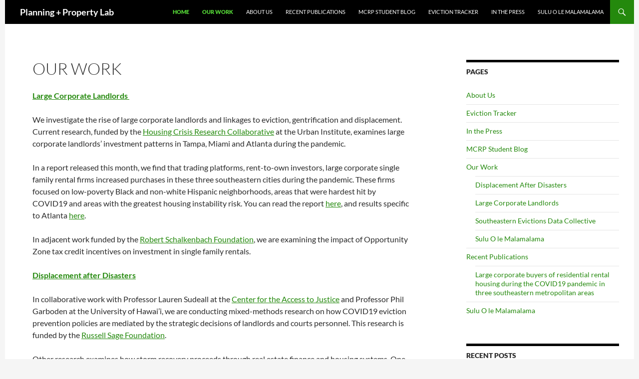

--- FILE ---
content_type: text/html; charset=UTF-8
request_url: https://sites.gatech.edu/planningproperty/
body_size: 12963
content:
<!DOCTYPE html>
<!--[if IE 7]>
<html class="ie ie7" lang="en-US">
<![endif]-->
<!--[if IE 8]>
<html class="ie ie8" lang="en-US">
<![endif]-->
<!--[if !(IE 7) & !(IE 8)]><!-->
<html lang="en-US">
<!--<![endif]-->
<head>
	<meta charset="UTF-8">
	<meta name="viewport" content="width=device-width, initial-scale=1.0">
	<title>Planning + Property Lab  | at Georgia Tech</title>
	<link rel="profile" href="https://gmpg.org/xfn/11">
	<link rel="pingback" href="https://sites.gatech.edu/planningproperty/xmlrpc.php">
	<!--[if lt IE 9]>
	<script src="https://sites.gatech.edu/planningproperty/wp-content/themes/twentyfourteen/js/html5.js?ver=3.7.0"></script>
	<![endif]-->
	<meta name='robots' content='max-image-preview:large' />
	<style>img:is([sizes="auto" i], [sizes^="auto," i]) { contain-intrinsic-size: 3000px 1500px }</style>
	<link rel="alternate" type="application/rss+xml" title="Planning + Property Lab  &raquo; Feed" href="https://sites.gatech.edu/planningproperty/feed/" />
<link rel="alternate" type="application/rss+xml" title="Planning + Property Lab  &raquo; Comments Feed" href="https://sites.gatech.edu/planningproperty/comments/feed/" />
<script>
window._wpemojiSettings = {"baseUrl":"https:\/\/s.w.org\/images\/core\/emoji\/16.0.1\/72x72\/","ext":".png","svgUrl":"https:\/\/s.w.org\/images\/core\/emoji\/16.0.1\/svg\/","svgExt":".svg","source":{"concatemoji":"https:\/\/sites.gatech.edu\/planningproperty\/wp-includes\/js\/wp-emoji-release.min.js?ver=6.8.3"}};
/*! This file is auto-generated */
!function(s,n){var o,i,e;function c(e){try{var t={supportTests:e,timestamp:(new Date).valueOf()};sessionStorage.setItem(o,JSON.stringify(t))}catch(e){}}function p(e,t,n){e.clearRect(0,0,e.canvas.width,e.canvas.height),e.fillText(t,0,0);var t=new Uint32Array(e.getImageData(0,0,e.canvas.width,e.canvas.height).data),a=(e.clearRect(0,0,e.canvas.width,e.canvas.height),e.fillText(n,0,0),new Uint32Array(e.getImageData(0,0,e.canvas.width,e.canvas.height).data));return t.every(function(e,t){return e===a[t]})}function u(e,t){e.clearRect(0,0,e.canvas.width,e.canvas.height),e.fillText(t,0,0);for(var n=e.getImageData(16,16,1,1),a=0;a<n.data.length;a++)if(0!==n.data[a])return!1;return!0}function f(e,t,n,a){switch(t){case"flag":return n(e,"\ud83c\udff3\ufe0f\u200d\u26a7\ufe0f","\ud83c\udff3\ufe0f\u200b\u26a7\ufe0f")?!1:!n(e,"\ud83c\udde8\ud83c\uddf6","\ud83c\udde8\u200b\ud83c\uddf6")&&!n(e,"\ud83c\udff4\udb40\udc67\udb40\udc62\udb40\udc65\udb40\udc6e\udb40\udc67\udb40\udc7f","\ud83c\udff4\u200b\udb40\udc67\u200b\udb40\udc62\u200b\udb40\udc65\u200b\udb40\udc6e\u200b\udb40\udc67\u200b\udb40\udc7f");case"emoji":return!a(e,"\ud83e\udedf")}return!1}function g(e,t,n,a){var r="undefined"!=typeof WorkerGlobalScope&&self instanceof WorkerGlobalScope?new OffscreenCanvas(300,150):s.createElement("canvas"),o=r.getContext("2d",{willReadFrequently:!0}),i=(o.textBaseline="top",o.font="600 32px Arial",{});return e.forEach(function(e){i[e]=t(o,e,n,a)}),i}function t(e){var t=s.createElement("script");t.src=e,t.defer=!0,s.head.appendChild(t)}"undefined"!=typeof Promise&&(o="wpEmojiSettingsSupports",i=["flag","emoji"],n.supports={everything:!0,everythingExceptFlag:!0},e=new Promise(function(e){s.addEventListener("DOMContentLoaded",e,{once:!0})}),new Promise(function(t){var n=function(){try{var e=JSON.parse(sessionStorage.getItem(o));if("object"==typeof e&&"number"==typeof e.timestamp&&(new Date).valueOf()<e.timestamp+604800&&"object"==typeof e.supportTests)return e.supportTests}catch(e){}return null}();if(!n){if("undefined"!=typeof Worker&&"undefined"!=typeof OffscreenCanvas&&"undefined"!=typeof URL&&URL.createObjectURL&&"undefined"!=typeof Blob)try{var e="postMessage("+g.toString()+"("+[JSON.stringify(i),f.toString(),p.toString(),u.toString()].join(",")+"));",a=new Blob([e],{type:"text/javascript"}),r=new Worker(URL.createObjectURL(a),{name:"wpTestEmojiSupports"});return void(r.onmessage=function(e){c(n=e.data),r.terminate(),t(n)})}catch(e){}c(n=g(i,f,p,u))}t(n)}).then(function(e){for(var t in e)n.supports[t]=e[t],n.supports.everything=n.supports.everything&&n.supports[t],"flag"!==t&&(n.supports.everythingExceptFlag=n.supports.everythingExceptFlag&&n.supports[t]);n.supports.everythingExceptFlag=n.supports.everythingExceptFlag&&!n.supports.flag,n.DOMReady=!1,n.readyCallback=function(){n.DOMReady=!0}}).then(function(){return e}).then(function(){var e;n.supports.everything||(n.readyCallback(),(e=n.source||{}).concatemoji?t(e.concatemoji):e.wpemoji&&e.twemoji&&(t(e.twemoji),t(e.wpemoji)))}))}((window,document),window._wpemojiSettings);
</script>
<link rel='stylesheet' id='atomic-blocks-fontawesome-css' href='https://sites.gatech.edu/planningproperty/wp-content/plugins/atomic-blocks/dist/assets/fontawesome/css/all.min.css?ver=1737818978' media='all' />
<style id='wp-emoji-styles-inline-css'>

	img.wp-smiley, img.emoji {
		display: inline !important;
		border: none !important;
		box-shadow: none !important;
		height: 1em !important;
		width: 1em !important;
		margin: 0 0.07em !important;
		vertical-align: -0.1em !important;
		background: none !important;
		padding: 0 !important;
	}
</style>
<link rel='stylesheet' id='wp-block-library-css' href='https://sites.gatech.edu/planningproperty/wp-includes/css/dist/block-library/style.min.css?ver=6.8.3' media='all' />
<style id='wp-block-library-theme-inline-css'>
.wp-block-audio :where(figcaption){color:#555;font-size:13px;text-align:center}.is-dark-theme .wp-block-audio :where(figcaption){color:#ffffffa6}.wp-block-audio{margin:0 0 1em}.wp-block-code{border:1px solid #ccc;border-radius:4px;font-family:Menlo,Consolas,monaco,monospace;padding:.8em 1em}.wp-block-embed :where(figcaption){color:#555;font-size:13px;text-align:center}.is-dark-theme .wp-block-embed :where(figcaption){color:#ffffffa6}.wp-block-embed{margin:0 0 1em}.blocks-gallery-caption{color:#555;font-size:13px;text-align:center}.is-dark-theme .blocks-gallery-caption{color:#ffffffa6}:root :where(.wp-block-image figcaption){color:#555;font-size:13px;text-align:center}.is-dark-theme :root :where(.wp-block-image figcaption){color:#ffffffa6}.wp-block-image{margin:0 0 1em}.wp-block-pullquote{border-bottom:4px solid;border-top:4px solid;color:currentColor;margin-bottom:1.75em}.wp-block-pullquote cite,.wp-block-pullquote footer,.wp-block-pullquote__citation{color:currentColor;font-size:.8125em;font-style:normal;text-transform:uppercase}.wp-block-quote{border-left:.25em solid;margin:0 0 1.75em;padding-left:1em}.wp-block-quote cite,.wp-block-quote footer{color:currentColor;font-size:.8125em;font-style:normal;position:relative}.wp-block-quote:where(.has-text-align-right){border-left:none;border-right:.25em solid;padding-left:0;padding-right:1em}.wp-block-quote:where(.has-text-align-center){border:none;padding-left:0}.wp-block-quote.is-large,.wp-block-quote.is-style-large,.wp-block-quote:where(.is-style-plain){border:none}.wp-block-search .wp-block-search__label{font-weight:700}.wp-block-search__button{border:1px solid #ccc;padding:.375em .625em}:where(.wp-block-group.has-background){padding:1.25em 2.375em}.wp-block-separator.has-css-opacity{opacity:.4}.wp-block-separator{border:none;border-bottom:2px solid;margin-left:auto;margin-right:auto}.wp-block-separator.has-alpha-channel-opacity{opacity:1}.wp-block-separator:not(.is-style-wide):not(.is-style-dots){width:100px}.wp-block-separator.has-background:not(.is-style-dots){border-bottom:none;height:1px}.wp-block-separator.has-background:not(.is-style-wide):not(.is-style-dots){height:2px}.wp-block-table{margin:0 0 1em}.wp-block-table td,.wp-block-table th{word-break:normal}.wp-block-table :where(figcaption){color:#555;font-size:13px;text-align:center}.is-dark-theme .wp-block-table :where(figcaption){color:#ffffffa6}.wp-block-video :where(figcaption){color:#555;font-size:13px;text-align:center}.is-dark-theme .wp-block-video :where(figcaption){color:#ffffffa6}.wp-block-video{margin:0 0 1em}:root :where(.wp-block-template-part.has-background){margin-bottom:0;margin-top:0;padding:1.25em 2.375em}
</style>
<style id='classic-theme-styles-inline-css'>
/*! This file is auto-generated */
.wp-block-button__link{color:#fff;background-color:#32373c;border-radius:9999px;box-shadow:none;text-decoration:none;padding:calc(.667em + 2px) calc(1.333em + 2px);font-size:1.125em}.wp-block-file__button{background:#32373c;color:#fff;text-decoration:none}
</style>
<style id='safe-svg-svg-icon-style-inline-css'>
.safe-svg-cover{text-align:center}.safe-svg-cover .safe-svg-inside{display:inline-block;max-width:100%}.safe-svg-cover svg{fill:currentColor;height:100%;max-height:100%;max-width:100%;width:100%}

</style>
<link rel='stylesheet' id='atomic-blocks-style-css-css' href='https://sites.gatech.edu/planningproperty/wp-content/plugins/atomic-blocks/dist/blocks.style.build.css?ver=1737818978' media='all' />
<style id='global-styles-inline-css'>
:root{--wp--preset--aspect-ratio--square: 1;--wp--preset--aspect-ratio--4-3: 4/3;--wp--preset--aspect-ratio--3-4: 3/4;--wp--preset--aspect-ratio--3-2: 3/2;--wp--preset--aspect-ratio--2-3: 2/3;--wp--preset--aspect-ratio--16-9: 16/9;--wp--preset--aspect-ratio--9-16: 9/16;--wp--preset--color--black: #000;--wp--preset--color--cyan-bluish-gray: #abb8c3;--wp--preset--color--white: #fff;--wp--preset--color--pale-pink: #f78da7;--wp--preset--color--vivid-red: #cf2e2e;--wp--preset--color--luminous-vivid-orange: #ff6900;--wp--preset--color--luminous-vivid-amber: #fcb900;--wp--preset--color--light-green-cyan: #7bdcb5;--wp--preset--color--vivid-green-cyan: #00d084;--wp--preset--color--pale-cyan-blue: #8ed1fc;--wp--preset--color--vivid-cyan-blue: #0693e3;--wp--preset--color--vivid-purple: #9b51e0;--wp--preset--color--green: #24890d;--wp--preset--color--dark-gray: #2b2b2b;--wp--preset--color--medium-gray: #767676;--wp--preset--color--light-gray: #f5f5f5;--wp--preset--gradient--vivid-cyan-blue-to-vivid-purple: linear-gradient(135deg,rgba(6,147,227,1) 0%,rgb(155,81,224) 100%);--wp--preset--gradient--light-green-cyan-to-vivid-green-cyan: linear-gradient(135deg,rgb(122,220,180) 0%,rgb(0,208,130) 100%);--wp--preset--gradient--luminous-vivid-amber-to-luminous-vivid-orange: linear-gradient(135deg,rgba(252,185,0,1) 0%,rgba(255,105,0,1) 100%);--wp--preset--gradient--luminous-vivid-orange-to-vivid-red: linear-gradient(135deg,rgba(255,105,0,1) 0%,rgb(207,46,46) 100%);--wp--preset--gradient--very-light-gray-to-cyan-bluish-gray: linear-gradient(135deg,rgb(238,238,238) 0%,rgb(169,184,195) 100%);--wp--preset--gradient--cool-to-warm-spectrum: linear-gradient(135deg,rgb(74,234,220) 0%,rgb(151,120,209) 20%,rgb(207,42,186) 40%,rgb(238,44,130) 60%,rgb(251,105,98) 80%,rgb(254,248,76) 100%);--wp--preset--gradient--blush-light-purple: linear-gradient(135deg,rgb(255,206,236) 0%,rgb(152,150,240) 100%);--wp--preset--gradient--blush-bordeaux: linear-gradient(135deg,rgb(254,205,165) 0%,rgb(254,45,45) 50%,rgb(107,0,62) 100%);--wp--preset--gradient--luminous-dusk: linear-gradient(135deg,rgb(255,203,112) 0%,rgb(199,81,192) 50%,rgb(65,88,208) 100%);--wp--preset--gradient--pale-ocean: linear-gradient(135deg,rgb(255,245,203) 0%,rgb(182,227,212) 50%,rgb(51,167,181) 100%);--wp--preset--gradient--electric-grass: linear-gradient(135deg,rgb(202,248,128) 0%,rgb(113,206,126) 100%);--wp--preset--gradient--midnight: linear-gradient(135deg,rgb(2,3,129) 0%,rgb(40,116,252) 100%);--wp--preset--font-size--small: 13px;--wp--preset--font-size--medium: 20px;--wp--preset--font-size--large: 36px;--wp--preset--font-size--x-large: 42px;--wp--preset--spacing--20: 0.44rem;--wp--preset--spacing--30: 0.67rem;--wp--preset--spacing--40: 1rem;--wp--preset--spacing--50: 1.5rem;--wp--preset--spacing--60: 2.25rem;--wp--preset--spacing--70: 3.38rem;--wp--preset--spacing--80: 5.06rem;--wp--preset--shadow--natural: 6px 6px 9px rgba(0, 0, 0, 0.2);--wp--preset--shadow--deep: 12px 12px 50px rgba(0, 0, 0, 0.4);--wp--preset--shadow--sharp: 6px 6px 0px rgba(0, 0, 0, 0.2);--wp--preset--shadow--outlined: 6px 6px 0px -3px rgba(255, 255, 255, 1), 6px 6px rgba(0, 0, 0, 1);--wp--preset--shadow--crisp: 6px 6px 0px rgba(0, 0, 0, 1);}:where(.is-layout-flex){gap: 0.5em;}:where(.is-layout-grid){gap: 0.5em;}body .is-layout-flex{display: flex;}.is-layout-flex{flex-wrap: wrap;align-items: center;}.is-layout-flex > :is(*, div){margin: 0;}body .is-layout-grid{display: grid;}.is-layout-grid > :is(*, div){margin: 0;}:where(.wp-block-columns.is-layout-flex){gap: 2em;}:where(.wp-block-columns.is-layout-grid){gap: 2em;}:where(.wp-block-post-template.is-layout-flex){gap: 1.25em;}:where(.wp-block-post-template.is-layout-grid){gap: 1.25em;}.has-black-color{color: var(--wp--preset--color--black) !important;}.has-cyan-bluish-gray-color{color: var(--wp--preset--color--cyan-bluish-gray) !important;}.has-white-color{color: var(--wp--preset--color--white) !important;}.has-pale-pink-color{color: var(--wp--preset--color--pale-pink) !important;}.has-vivid-red-color{color: var(--wp--preset--color--vivid-red) !important;}.has-luminous-vivid-orange-color{color: var(--wp--preset--color--luminous-vivid-orange) !important;}.has-luminous-vivid-amber-color{color: var(--wp--preset--color--luminous-vivid-amber) !important;}.has-light-green-cyan-color{color: var(--wp--preset--color--light-green-cyan) !important;}.has-vivid-green-cyan-color{color: var(--wp--preset--color--vivid-green-cyan) !important;}.has-pale-cyan-blue-color{color: var(--wp--preset--color--pale-cyan-blue) !important;}.has-vivid-cyan-blue-color{color: var(--wp--preset--color--vivid-cyan-blue) !important;}.has-vivid-purple-color{color: var(--wp--preset--color--vivid-purple) !important;}.has-black-background-color{background-color: var(--wp--preset--color--black) !important;}.has-cyan-bluish-gray-background-color{background-color: var(--wp--preset--color--cyan-bluish-gray) !important;}.has-white-background-color{background-color: var(--wp--preset--color--white) !important;}.has-pale-pink-background-color{background-color: var(--wp--preset--color--pale-pink) !important;}.has-vivid-red-background-color{background-color: var(--wp--preset--color--vivid-red) !important;}.has-luminous-vivid-orange-background-color{background-color: var(--wp--preset--color--luminous-vivid-orange) !important;}.has-luminous-vivid-amber-background-color{background-color: var(--wp--preset--color--luminous-vivid-amber) !important;}.has-light-green-cyan-background-color{background-color: var(--wp--preset--color--light-green-cyan) !important;}.has-vivid-green-cyan-background-color{background-color: var(--wp--preset--color--vivid-green-cyan) !important;}.has-pale-cyan-blue-background-color{background-color: var(--wp--preset--color--pale-cyan-blue) !important;}.has-vivid-cyan-blue-background-color{background-color: var(--wp--preset--color--vivid-cyan-blue) !important;}.has-vivid-purple-background-color{background-color: var(--wp--preset--color--vivid-purple) !important;}.has-black-border-color{border-color: var(--wp--preset--color--black) !important;}.has-cyan-bluish-gray-border-color{border-color: var(--wp--preset--color--cyan-bluish-gray) !important;}.has-white-border-color{border-color: var(--wp--preset--color--white) !important;}.has-pale-pink-border-color{border-color: var(--wp--preset--color--pale-pink) !important;}.has-vivid-red-border-color{border-color: var(--wp--preset--color--vivid-red) !important;}.has-luminous-vivid-orange-border-color{border-color: var(--wp--preset--color--luminous-vivid-orange) !important;}.has-luminous-vivid-amber-border-color{border-color: var(--wp--preset--color--luminous-vivid-amber) !important;}.has-light-green-cyan-border-color{border-color: var(--wp--preset--color--light-green-cyan) !important;}.has-vivid-green-cyan-border-color{border-color: var(--wp--preset--color--vivid-green-cyan) !important;}.has-pale-cyan-blue-border-color{border-color: var(--wp--preset--color--pale-cyan-blue) !important;}.has-vivid-cyan-blue-border-color{border-color: var(--wp--preset--color--vivid-cyan-blue) !important;}.has-vivid-purple-border-color{border-color: var(--wp--preset--color--vivid-purple) !important;}.has-vivid-cyan-blue-to-vivid-purple-gradient-background{background: var(--wp--preset--gradient--vivid-cyan-blue-to-vivid-purple) !important;}.has-light-green-cyan-to-vivid-green-cyan-gradient-background{background: var(--wp--preset--gradient--light-green-cyan-to-vivid-green-cyan) !important;}.has-luminous-vivid-amber-to-luminous-vivid-orange-gradient-background{background: var(--wp--preset--gradient--luminous-vivid-amber-to-luminous-vivid-orange) !important;}.has-luminous-vivid-orange-to-vivid-red-gradient-background{background: var(--wp--preset--gradient--luminous-vivid-orange-to-vivid-red) !important;}.has-very-light-gray-to-cyan-bluish-gray-gradient-background{background: var(--wp--preset--gradient--very-light-gray-to-cyan-bluish-gray) !important;}.has-cool-to-warm-spectrum-gradient-background{background: var(--wp--preset--gradient--cool-to-warm-spectrum) !important;}.has-blush-light-purple-gradient-background{background: var(--wp--preset--gradient--blush-light-purple) !important;}.has-blush-bordeaux-gradient-background{background: var(--wp--preset--gradient--blush-bordeaux) !important;}.has-luminous-dusk-gradient-background{background: var(--wp--preset--gradient--luminous-dusk) !important;}.has-pale-ocean-gradient-background{background: var(--wp--preset--gradient--pale-ocean) !important;}.has-electric-grass-gradient-background{background: var(--wp--preset--gradient--electric-grass) !important;}.has-midnight-gradient-background{background: var(--wp--preset--gradient--midnight) !important;}.has-small-font-size{font-size: var(--wp--preset--font-size--small) !important;}.has-medium-font-size{font-size: var(--wp--preset--font-size--medium) !important;}.has-large-font-size{font-size: var(--wp--preset--font-size--large) !important;}.has-x-large-font-size{font-size: var(--wp--preset--font-size--x-large) !important;}
:where(.wp-block-post-template.is-layout-flex){gap: 1.25em;}:where(.wp-block-post-template.is-layout-grid){gap: 1.25em;}
:where(.wp-block-columns.is-layout-flex){gap: 2em;}:where(.wp-block-columns.is-layout-grid){gap: 2em;}
:root :where(.wp-block-pullquote){font-size: 1.5em;line-height: 1.6;}
</style>
<link rel='stylesheet' id='parent-style-css' href='https://sites.gatech.edu/planningproperty/wp-content/themes/twentyfourteen/style.css?ver=6.8.3' media='all' />
<link rel='stylesheet' id='twentyfourteen-lato-css' href='https://sites.gatech.edu/planningproperty/wp-content/themes/twentyfourteen/fonts/font-lato.css?ver=20230328' media='all' />
<link rel='stylesheet' id='genericons-css' href='https://sites.gatech.edu/planningproperty/wp-content/themes/twentyfourteen/genericons/genericons.css?ver=3.0.3' media='all' />
<link rel='stylesheet' id='twentyfourteen-style-css' href='https://sites.gatech.edu/planningproperty/wp-content/themes/fourteenpress/style.css?ver=20250415' media='all' />
<link rel='stylesheet' id='twentyfourteen-block-style-css' href='https://sites.gatech.edu/planningproperty/wp-content/themes/twentyfourteen/css/blocks.css?ver=20240708' media='all' />
<!--[if lt IE 9]>
<link rel='stylesheet' id='twentyfourteen-ie-css' href='https://sites.gatech.edu/planningproperty/wp-content/themes/twentyfourteen/css/ie.css?ver=20140711' media='all' />
<![endif]-->
<link rel='stylesheet' id='wp-pagenavi-css' href='https://sites.gatech.edu/planningproperty/wp-content/plugins/wp-pagenavi/pagenavi-css.css?ver=2.70' media='all' />
<link rel='stylesheet' id='forget-about-shortcode-buttons-css' href='https://sites.gatech.edu/planningproperty/wp-content/plugins/forget-about-shortcode-buttons/public/css/button-styles.css?ver=2.1.3' media='all' />
<script id="jquery-core-js-extra">
var msreader_featured_posts = {"saving":"Saving...","post_featured":"This post is featured","feature":"Feature","unfeature":"Unfeature"};
</script>
<script src="https://sites.gatech.edu/planningproperty/wp-includes/js/jquery/jquery.min.js?ver=3.7.1" id="jquery-core-js"></script>
<script src="https://sites.gatech.edu/planningproperty/wp-includes/js/jquery/jquery-migrate.min.js?ver=3.4.1" id="jquery-migrate-js"></script>
<script id="jquery-js-after">
var ajaxurl = 'https://sites.gatech.edu/planningproperty/wp-admin/admin-ajax.php';
</script>
<script src="https://sites.gatech.edu/planningproperty/wp-content/themes/twentyfourteen/js/functions.js?ver=20230526" id="twentyfourteen-script-js" defer data-wp-strategy="defer"></script>
<link rel="https://api.w.org/" href="https://sites.gatech.edu/planningproperty/wp-json/" /><link rel="alternate" title="JSON" type="application/json" href="https://sites.gatech.edu/planningproperty/wp-json/wp/v2/pages/23" /><link rel="EditURI" type="application/rsd+xml" title="RSD" href="https://sites.gatech.edu/planningproperty/xmlrpc.php?rsd" />
<meta name="generator" content="Sites @ Georgia Tech 6.8.3 - http://sites.gatech.edu/" />
<link rel="canonical" href="https://sites.gatech.edu/planningproperty/" />
<link rel='shortlink' href='https://sites.gatech.edu/planningproperty/' />
<link rel="alternate" title="oEmbed (JSON)" type="application/json+oembed" href="https://sites.gatech.edu/planningproperty/wp-json/oembed/1.0/embed?url=https%3A%2F%2Fsites.gatech.edu%2Fplanningproperty%2F" />
<link rel="alternate" title="oEmbed (XML)" type="text/xml+oembed" href="https://sites.gatech.edu/planningproperty/wp-json/oembed/1.0/embed?url=https%3A%2F%2Fsites.gatech.edu%2Fplanningproperty%2F&#038;format=xml" />
	<style>
		@media screen and (max-width: 782px) {
			#wpadminbar li#wp-admin-bar-log-in,
			#wpadminbar li#wp-admin-bar-register {
				display: block;
			}

			#wpadminbar li#wp-admin-bar-log-in a,
			#wpadminbar li#wp-admin-bar-register a {
				padding: 0 8px;
			}
		}
	</style>

        <script type="text/javascript">
            var jQueryMigrateHelperHasSentDowngrade = false;

			window.onerror = function( msg, url, line, col, error ) {
				// Break out early, do not processing if a downgrade reqeust was already sent.
				if ( jQueryMigrateHelperHasSentDowngrade ) {
					return true;
                }

				var xhr = new XMLHttpRequest();
				var nonce = '0c9bd04c15';
				var jQueryFunctions = [
					'andSelf',
					'browser',
					'live',
					'boxModel',
					'support.boxModel',
					'size',
					'swap',
					'clean',
					'sub',
                ];
				var match_pattern = /\)\.(.+?) is not a function/;
                var erroredFunction = msg.match( match_pattern );

                // If there was no matching functions, do not try to downgrade.
                if ( null === erroredFunction || typeof erroredFunction !== 'object' || typeof erroredFunction[1] === "undefined" || -1 === jQueryFunctions.indexOf( erroredFunction[1] ) ) {
                    return true;
                }

                // Set that we've now attempted a downgrade request.
                jQueryMigrateHelperHasSentDowngrade = true;

				xhr.open( 'POST', 'https://sites.gatech.edu/planningproperty/wp-admin/admin-ajax.php' );
				xhr.setRequestHeader( 'Content-Type', 'application/x-www-form-urlencoded' );
				xhr.onload = function () {
					var response,
                        reload = false;

					if ( 200 === xhr.status ) {
                        try {
                        	response = JSON.parse( xhr.response );

                        	reload = response.data.reload;
                        } catch ( e ) {
                        	reload = false;
                        }
                    }

					// Automatically reload the page if a deprecation caused an automatic downgrade, ensure visitors get the best possible experience.
					if ( reload ) {
						location.reload();
                    }
				};

				xhr.send( encodeURI( 'action=jquery-migrate-downgrade-version&_wpnonce=' + nonce ) );

				// Suppress error alerts in older browsers
				return true;
			}
        </script>

							<!-- Google Analytics tracking code output by Beehive Analytics Pro -->
						<script async src="https://www.googletagmanager.com/gtag/js?id=G-30TT54P0XE&l=beehiveDataLayer"></script>
		<script>
						window.beehiveDataLayer = window.beehiveDataLayer || [];
			function gaplusu() {beehiveDataLayer.push(arguments);}
			gaplusu('js', new Date())
						gaplusu('config', 'G-30TT54P0XE', {
				'anonymize_ip': true,
				'allow_google_signals': false,
			})
					</script>
				<style type="text/css" id="twentyfourteen-header-css">
				.site-title a {
			color: #ffffff;
		}
		</style>
		<style id="sccss">/* Enter Your Custom CSS Here */

 </style></head>

<body class="home wp-singular page-template-default page page-id-23 page-parent wp-embed-responsive wp-theme-twentyfourteen wp-child-theme-fourteenpress metaslider-plugin masthead-fixed grid">
<a class="screen-reader-text skip-link" href="#content">
	Skip to content</a>
<div id="page" class="hfeed site">
		
	<header id="masthead" class="site-header">
		<div class="header-main">
			<h1 class="site-title"><a href="https://sites.gatech.edu/planningproperty/" rel="home" aria-current="page">Planning + Property Lab </a></h1>

			<div class="search-toggle">
				<a href="#search-container" class="screen-reader-text" aria-expanded="false" aria-controls="search-container">
					Search				</a>
			</div>

			<nav id="primary-navigation" class="site-navigation primary-navigation">
				<button class="menu-toggle">Primary Menu</button>
				<div class="menu-about-container"><ul id="primary-menu" class="nav-menu"><li id="menu-item-36" class="menu-item menu-item-type-custom menu-item-object-custom current-menu-item current_page_item menu-item-home menu-item-36"><a href="https://sites.gatech.edu/planningproperty" aria-current="page">Home</a></li>
<li id="menu-item-37" class="menu-item menu-item-type-post_type menu-item-object-page menu-item-home current-menu-item page_item page-item-23 current_page_item menu-item-37"><a href="https://sites.gatech.edu/planningproperty/" aria-current="page">Our Work</a></li>
<li id="menu-item-58" class="menu-item menu-item-type-post_type menu-item-object-page menu-item-58"><a href="https://sites.gatech.edu/planningproperty/about-us/">About Us</a></li>
<li id="menu-item-39" class="menu-item menu-item-type-post_type menu-item-object-page menu-item-39"><a href="https://sites.gatech.edu/planningproperty/recent-publications/">Recent Publications</a></li>
<li id="menu-item-42" class="menu-item menu-item-type-post_type menu-item-object-page menu-item-42"><a href="https://sites.gatech.edu/planningproperty/mcrp-student-blog/">MCRP Student Blog</a></li>
<li id="menu-item-202" class="menu-item menu-item-type-post_type menu-item-object-page menu-item-202"><a href="https://sites.gatech.edu/planningproperty/eviction-tracker/">Eviction Tracker</a></li>
<li id="menu-item-44" class="menu-item menu-item-type-post_type menu-item-object-page menu-item-44"><a href="https://sites.gatech.edu/planningproperty/in-the-press/">In the Press</a></li>
<li id="menu-item-220" class="menu-item menu-item-type-post_type menu-item-object-page menu-item-220"><a href="https://sites.gatech.edu/planningproperty/malamalama-southeast/">Sulu O le Malamalama</a></li>
</ul></div>			</nav>
		</div>

		<div id="search-container" class="search-box-wrapper hide">
			<div class="search-box">
				<form role="search" method="get" class="search-form" action="https://sites.gatech.edu/planningproperty/">
				<label>
					<span class="screen-reader-text">Search for:</span>
					<input type="search" class="search-field" placeholder="Search &hellip;" value="" name="s" />
				</label>
				<input type="submit" class="search-submit" value="Search" />
			</form>			</div>
		</div>
	</header><!-- #masthead -->

	<div id="main" class="site-main">

<div id="main-content" class="main-content">

	<div id="primary" class="content-area">
		<div id="content" class="site-content" role="main">

			
<article id="post-23" class="post-23 page type-page status-publish hentry">
	<header class="entry-header"><h1 class="entry-title">Our Work</h1></header><!-- .entry-header -->
	<div class="entry-content">
		<p><a href="https://sites.gatech.edu/planningproperty/research-areas-2/large-corporate-landlords/"><strong>Large Corporate Landlords </strong></a></p>
<p>We investigate the rise of large corporate landlords and linkages to eviction, gentrification and displacement. Current research, funded by the <a href="https://housingcrisisresearch.org/">Housing Crisis Research Collaborative</a> at the Urban Institute, examines large corporate landlords&#8217; investment patterns in Tampa, Miami and Atlanta during the pandemic.</p>
<p>In a report released this month, we find that trading platforms, rent-to-own investors, large corporate single family rental firms increased purchases in these three southeastern cities during the pandemic. These firms focused on low-poverty Black and non-white Hispanic neighborhoods, areas that were hardest hit by COVID19 and areas with the greatest housing instability risk. You can read the report <a href="https://sites.gatech.edu/planningproperty/recent-publications/report-2022-1/">here</a>, and results specific to Atlanta <a href="https://www.atlantastudies.org/2022/01/28/large-corporate-investors-purchase-thousands-of-atlanta-single-family-homes-during-the-pandemic/">here</a>.</p>
<p>In adjacent work funded by the <a href="https://schalkenbach.org/schalkenbach-scholars/">Robert Schalkenbach Foundation</a>, we are examining the impact of Opportunity Zone tax credit incentives on investment in single family rentals.</p>
<p><strong><a href="https://sites.gatech.edu/planningproperty/research-areas-2/displacement-after-disasters/">Displacement after Disasters</a><br />
</strong></p>
<div class="Post__body u-WYSIWYG u-bee">
<p>In collaborative work with Professor Lauren Sudeall at the <a href="https://law.gsu.edu/faculty-centers/center-for-access-to-justice/">Center for the Access to Justice</a> and Professor Phil Garboden at the University of Hawai&#8217;i, we are conducting mixed-methods research on how COVID19 eviction prevention policies are mediated by the strategic decisions of landlords and courts personnel. This research is funded by the <a href="https://www.russellsage.org/awarded-project/preserving-rental-housing-stability-during-disasters">Russell Sage Foundation</a>.</p>
<p>Other research examines how storm recovery proceeds through real estate finance and housing systems. One recent <a href="https://www.nlihc.org/sites/default/files/Preventing-Evictions-After-Disasters-The-Role-of-Landlord-Tenant-Law.pdf">publication</a> show evictions rise after hurricanes in states with weak legal protections. Ongoing collaborations with partners at the Federal Reserve Bank of Atlanta, University of Puerto Rico, and <a href="https://grupocne.org/">Centro Para Una Nuevo Economía</a> examines the role of FEMA recovery processes on displacement from and within Puerto Rico after Hurricane Maria.</p>
<p><strong><a href="https://sites.gatech.edu/planningproperty/research-areas-2/southeastern-evictions-data-collective/">Southeastern Evictions Data Collective</a><br />
</strong></p>
<p>In collaboration with the Federal Reserve Bank of Atlanta and the Atlanta Regional Commission, we produced an evictions data tracker for Macon, Atlanta, and Savannah, GA. A visualization of the data can be seen in the <a href="https://sites.gatech.edu/planningproperty/eviction-tracker/">eviction tracker</a> section of this site. The database compiles the legal paper trail of evictions cases in eight counties. It was created during the pandemic to serve data needs of legal aid, tenant organizer, and rental assistance providers in Georgia. Access to tract level and anonymized case level data <a href="http://evictions.design.gatech.edu/">APIs</a> are freely available; raw data is available upon request.</p>
</div>
<p><strong><a href="https://sites.gatech.edu/planningproperty/research-areas-2/pacific-islanders-housing-and-land/">Pacific Islanders, Housing and Land</a><br />
</strong></p>
<p>Pacific Islanders are indigenous to the United States, but often experience high housing instability and precarity. In a series of research projects, we explore how Pacific Islanders navigate pressures of displacement and dispossession from housing and land. We also examine the financialization of customary land through Asian Development Bank projects, and linkages to the experiences of customary land owners in the diaspora.</p>
	</div><!-- .entry-content -->
</article><!-- #post-23 -->

		</div><!-- #content -->
	</div><!-- #primary -->
	<div id="content-sidebar" class="content-sidebar widget-area" role="complementary">
	<aside id="pages-6" class="widget widget_pages"><h1 class="widget-title">Pages</h1><nav aria-label="Pages">
			<ul>
				<li class="page_item page-item-55"><a href="https://sites.gatech.edu/planningproperty/about-us/">About Us</a></li>
<li class="page_item page-item-201"><a href="https://sites.gatech.edu/planningproperty/eviction-tracker/">Eviction Tracker</a></li>
<li class="page_item page-item-8"><a href="https://sites.gatech.edu/planningproperty/in-the-press/">In the Press</a></li>
<li class="page_item page-item-15"><a href="https://sites.gatech.edu/planningproperty/mcrp-student-blog/">MCRP Student Blog</a></li>
<li class="page_item page-item-23 page_item_has_children current_page_item"><a href="https://sites.gatech.edu/planningproperty/" aria-current="page">Our Work</a>
<ul class='children'>
	<li class="page_item page-item-25"><a href="https://sites.gatech.edu/planningproperty/research-areas-2/displacement-after-disasters/">Displacement After Disasters</a></li>
	<li class="page_item page-item-27"><a href="https://sites.gatech.edu/planningproperty/research-areas-2/large-corporate-landlords/">Large Corporate Landlords</a></li>
	<li class="page_item page-item-31"><a href="https://sites.gatech.edu/planningproperty/research-areas-2/southeastern-evictions-data-collective/">Southeastern Evictions Data Collective</a></li>
	<li class="page_item page-item-29"><a href="https://sites.gatech.edu/planningproperty/research-areas-2/pacific-islanders-housing-and-land/">Sulu O le Malamalama</a></li>
</ul>
</li>
<li class="page_item page-item-19 page_item_has_children"><a href="https://sites.gatech.edu/planningproperty/recent-publications/">Recent Publications</a>
<ul class='children'>
	<li class="page_item page-item-168"><a href="https://sites.gatech.edu/planningproperty/recent-publications/report-2022-1/">Large corporate buyers of residential rental housing during the COVID19 pandemic in three southeastern metropolitan areas</a></li>
</ul>
</li>
<li class="page_item page-item-216"><a href="https://sites.gatech.edu/planningproperty/malamalama-southeast/">Sulu O le Malamalama</a></li>
			</ul>

			</nav></aside>
		<aside id="recent-posts-10" class="widget widget_recent_entries">
		<h1 class="widget-title">Recent Posts</h1><nav aria-label="Recent Posts">
		<ul>
											<li>
					<a href="https://sites.gatech.edu/planningproperty/2021/11/01/identification-and-profiling-of-fulton-countys-top-evictions-filers/">Identification and Profiling of Fulton County’s Top Evictions Filers</a>
									</li>
											<li>
					<a href="https://sites.gatech.edu/planningproperty/2021/10/16/ga-emergency-rental-assistance-programs-policy-recommendations-to-disperse-federal-funds-quickly-and-efficiently-to-prevent-evictions-and-keep-georgians-stably-housed/">GA Emergency Rental Assistance Programs: Policy Recommendations to Disperse Federal Funds Quickly and Efficiently to Prevent Evictions and Keep Georgians Stably Housed</a>
									</li>
											<li>
					<a href="https://sites.gatech.edu/planningproperty/2020/11/01/evictions-mapping-tool-for-housing-justice-league-part-ii/">Evictions Mapping Tool for Housing Justice League Part II</a>
									</li>
											<li>
					<a href="https://sites.gatech.edu/planningproperty/2020/09/01/eviction-mapping-tool-for-housing-justice-league/">Eviction Mapping Tool for Housing Justice League</a>
									</li>
					</ul>

		</nav></aside><aside id="text-7" class="widget widget_text"><h1 class="widget-title">Recent News</h1>			<div class="textwidget"><p><strong>Eviction Prevention</strong></p>
<p>Kanell, ME. (August 4, 2021 Wednesday). ‘New ban on evictions offers some rent relief.’ The Atlanta Journal-Constitution. MAIN; Pg. 1A. Retrieved from: <a href="https://www.ajc.com/ajcjobs/new-cdc-ban-on-evictions-leaves-most-tenants-where-they-were-last-week/XIYVEB3V3NG7LGOYD55PJ4Y4Z4/">https://www.ajc.com/ajcjobs/new-cdc-ban-on-evictions-leaves-most-tenants-where-they-were-last-week/XIYVEB3V3NG7LGOYD55PJ4Y4Z4/</a></p>
<p>Scott, R. (2021, July 27). ‘Local Professors Says The CDC’s Moratorium On Evictions Needs To Be Extended’ <em>WABE 90.1.</em> Retrieved from <a href="https://www.wabe.org/local-professors-says-the-cdcs-moratorium-on-evictions-needs-to-be-extended/">https://www.wabe.org/local-professors-says-the-cdcs-moratorium-on-evictions-needs-to-be-extended/</a></p>
<p>Mervosh, S. “An ‘Avalanche of Evictions’ Could Be Bearing Down on America’s Renters.” (May 27, 2020). The New York Times. Retrieved from <a href="https://www.nytimes.com/2020/05/27/us/coronavirus-evictions-renters.html">https://www.nytimes.com/2020/05/27/us/coronavirus-evictions-renters.html</a></p>
<p>Stokes, S. Fulton County Sees 1,000 Eviction Filings Even As Court Halts Hearings (April, 2020). WABE. Retrieved from <a href="https://www.wabe.org/fulton-county-eviction-filings-coronavirus-pandemic/">https://www.wabe.org/fulton-county-eviction-filings-coronavirus-pandemic/</a></p>
<p><strong>Large Corporate Landlords<br />
</strong></p>
<p>Ferrer, A. “The Real Problem with Corporate Landlords”. (June 21, 2021). The Atlantic. Retrieved from: <a href="https://www.theatlantic.com/ideas/archive/2021/06/real-problem-corporate-landlords/619244/">https://www.theatlantic.com/ideas/archive/2021/06/real-problem-corporate-landlords/619244/</a></p>
<p>Mahoney, E and Weider, B. “Multi-millionaire French heirs to Hermès fortune own stake in Tampa rental houses”. (February 19, 2021.) Miami Times. Retrieved from <a href="https://www.tampabay.com/news/real-estate/2021/02/19/multi-millionaire-french-heirs-to-hermes-fortune-own-stake-in-tampa-rental-houses/">https://www.tampabay.com/news/real-estate/2021/02/19/multi-millionaire-french-heirs-to-hermes-fortune-own-stake-in-tampa-rental-houses/</a></p>
<p>Mendelson, Aaron. Will Corporate Landlords Gobble up Homes During the Downturn? (May 28, 2021). LAist. Retrieved from <a href="https://laist.com/2020/05/28/will_corporate_landlords_gobble_up_homes_during_downturn_california_politicians_are_concerned.php">https://laist.com/2020/05/28/will_corporate_landlords_gobble_up_homes_during_downturn_california_politicians_are_concerned.php</a></p>
<p>Mari, F. “A $60 Billion Housing Grab by Wall Street.” (March 4, 2020). The New York Times Magazine. Retrieved from <a href="https://www.nytimes.com/2020/03/04/magazine/wall-street-landlords.html">https://www.nytimes.com/2020/03/04/magazine/wall-street-landlords.html</a></p>
</div>
		</aside><aside id="pages-3" class="widget widget_pages"><h1 class="widget-title">Pages</h1><nav aria-label="Pages">
			<ul>
				<li class="page_item page-item-55"><a href="https://sites.gatech.edu/planningproperty/about-us/">About Us</a></li>
<li class="page_item page-item-201"><a href="https://sites.gatech.edu/planningproperty/eviction-tracker/">Eviction Tracker</a></li>
<li class="page_item page-item-8"><a href="https://sites.gatech.edu/planningproperty/in-the-press/">In the Press</a></li>
<li class="page_item page-item-15"><a href="https://sites.gatech.edu/planningproperty/mcrp-student-blog/">MCRP Student Blog</a></li>
<li class="page_item page-item-23 page_item_has_children current_page_item"><a href="https://sites.gatech.edu/planningproperty/" aria-current="page">Our Work</a>
<ul class='children'>
	<li class="page_item page-item-25"><a href="https://sites.gatech.edu/planningproperty/research-areas-2/displacement-after-disasters/">Displacement After Disasters</a></li>
	<li class="page_item page-item-27"><a href="https://sites.gatech.edu/planningproperty/research-areas-2/large-corporate-landlords/">Large Corporate Landlords</a></li>
	<li class="page_item page-item-31"><a href="https://sites.gatech.edu/planningproperty/research-areas-2/southeastern-evictions-data-collective/">Southeastern Evictions Data Collective</a></li>
	<li class="page_item page-item-29"><a href="https://sites.gatech.edu/planningproperty/research-areas-2/pacific-islanders-housing-and-land/">Sulu O le Malamalama</a></li>
</ul>
</li>
<li class="page_item page-item-19 page_item_has_children"><a href="https://sites.gatech.edu/planningproperty/recent-publications/">Recent Publications</a>
<ul class='children'>
	<li class="page_item page-item-168"><a href="https://sites.gatech.edu/planningproperty/recent-publications/report-2022-1/">Large corporate buyers of residential rental housing during the COVID19 pandemic in three southeastern metropolitan areas</a></li>
</ul>
</li>
<li class="page_item page-item-216"><a href="https://sites.gatech.edu/planningproperty/malamalama-southeast/">Sulu O le Malamalama</a></li>
			</ul>

			</nav></aside><aside id="text-3" class="widget widget_text"><h1 class="widget-title">Recent News</h1>			<div class="textwidget"><p><strong>Eviction Prevention</strong></p>
<p>Kanell, ME. (August 4, 2021 Wednesday). &#8216;New ban on evictions offers some rent relief.&#8217; The Atlanta Journal-Constitution. MAIN; Pg. 1A. Retrieved from: <a href="https://www.ajc.com/ajcjobs/new-cdc-ban-on-evictions-leaves-most-tenants-where-they-were-last-week/XIYVEB3V3NG7LGOYD55PJ4Y4Z4/">https://www.ajc.com/ajcjobs/new-cdc-ban-on-evictions-leaves-most-tenants-where-they-were-last-week/XIYVEB3V3NG7LGOYD55PJ4Y4Z4/</a></p>
<p>Scott, R. (2021, July 27). ‘Local Professors Says The CDC’s Moratorium On Evictions Needs To Be Extended’ <em>WABE 90.1.</em> Retrieved from <a href="https://www.wabe.org/local-professors-says-the-cdcs-moratorium-on-evictions-needs-to-be-extended/">https://www.wabe.org/local-professors-says-the-cdcs-moratorium-on-evictions-needs-to-be-extended/</a></p>
<p>Mervosh, S. “An ‘Avalanche of Evictions’ Could Be Bearing Down on America’s Renters.” (May 27, 2020). The New York Times. Retrieved from <a href="https://www.nytimes.com/2020/05/27/us/coronavirus-evictions-renters.html">https://www.nytimes.com/2020/05/27/us/coronavirus-evictions-renters.html</a></p>
<p>Stokes, S. Fulton County Sees 1,000 Eviction Filings Even As Court Halts Hearings (April, 2020). WABE. Retrieved from <a href="https://www.wabe.org/fulton-county-eviction-filings-coronavirus-pandemic/">https://www.wabe.org/fulton-county-eviction-filings-coronavirus-pandemic/</a></p>
<p><strong>Large Corporate Landlords<br />
</strong></p>
<p>Ferrer, A. “The Real Problem with Corporate Landlords”. (June 21, 2021). The Atlantic. Retrieved from: <a href="https://www.theatlantic.com/ideas/archive/2021/06/real-problem-corporate-landlords/619244/">https://www.theatlantic.com/ideas/archive/2021/06/real-problem-corporate-landlords/619244/</a></p>
<p>Mahoney, E and Weider, B. “Multi-millionaire French heirs to Hermès fortune own stake in Tampa rental houses”. (February 19, 2021.) Miami Times. Retrieved from <a href="https://www.tampabay.com/news/real-estate/2021/02/19/multi-millionaire-french-heirs-to-hermes-fortune-own-stake-in-tampa-rental-houses/">https://www.tampabay.com/news/real-estate/2021/02/19/multi-millionaire-french-heirs-to-hermes-fortune-own-stake-in-tampa-rental-houses/</a></p>
<p>Mendelson, Aaron. Will Corporate Landlords Gobble up Homes During the Downturn? (May 28, 2021). LAist. Retrieved from <a href="https://laist.com/2020/05/28/will_corporate_landlords_gobble_up_homes_during_downturn_california_politicians_are_concerned.php">https://laist.com/2020/05/28/will_corporate_landlords_gobble_up_homes_during_downturn_california_politicians_are_concerned.php</a></p>
<p>Mari, F. “A $60 Billion Housing Grab by Wall Street.” (March 4, 2020). The New York Times Magazine. Retrieved from <a href="https://www.nytimes.com/2020/03/04/magazine/wall-street-landlords.html">https://www.nytimes.com/2020/03/04/magazine/wall-street-landlords.html</a></p>
<p>&nbsp;</p>
</div>
		</aside></div><!-- #content-sidebar -->
</div><!-- #main-content -->

<div id="secondary">
		<h2 class="site-description">at Georgia Tech</h2>
	
	
	</div><!-- #secondary -->

		</div><!-- #main -->

		<footer id="colophon" class="site-footer">

			
			<div class="site-info">
				    <a href="http://noorsplugin.com/fourteenpress/" title="Twenty fourteen child theme">Fourteenpress theme</a> by <a href="http://noorsplugin.com/fourteenpress/">Noor</a> |
    								<a href="https://wordpress.org/" class="imprint">
					Proudly powered by WordPress				</a>
			</div><!-- .site-info -->
		</footer><!-- #colophon -->
	</div><!-- #page -->

	<script type="speculationrules">
{"prefetch":[{"source":"document","where":{"and":[{"href_matches":"\/planningproperty\/*"},{"not":{"href_matches":["\/planningproperty\/wp-*.php","\/planningproperty\/wp-admin\/*","\/planningproperty\/files\/*","\/planningproperty\/wp-content\/*","\/planningproperty\/wp-content\/plugins\/*","\/planningproperty\/wp-content\/themes\/fourteenpress\/*","\/planningproperty\/wp-content\/themes\/twentyfourteen\/*","\/planningproperty\/*\\?(.+)"]}},{"not":{"selector_matches":"a[rel~=\"nofollow\"]"}},{"not":{"selector_matches":".no-prefetch, .no-prefetch a"}}]},"eagerness":"conservative"}]}
</script>
	<script type="text/javascript">
		function atomicBlocksShare( url, title, w, h ){
			var left = ( window.innerWidth / 2 )-( w / 2 );
			var top  = ( window.innerHeight / 2 )-( h / 2 );
			return window.open(url, title, 'toolbar=no, location=no, directories=no, status=no, menubar=no, scrollbars=no, resizable=no, copyhistory=no, width=600, height=600, top='+top+', left='+left);
		}
	</script>
	<script id="blog_templates_front-js-extra">
var blog_templates_params = {"type":"0"};
</script>
<script src="https://sites.gatech.edu/planningproperty/wp-content/plugins/blogtemplates//blogtemplatesfiles/assets/js/front.js?ver=2.6.8.2" id="blog_templates_front-js"></script>
<script src="https://sites.gatech.edu/planningproperty/wp-content/plugins/atomic-blocks/dist/assets/js/dismiss.js?ver=1737818978" id="atomic-blocks-dismiss-js-js"></script>
</body>
</html>